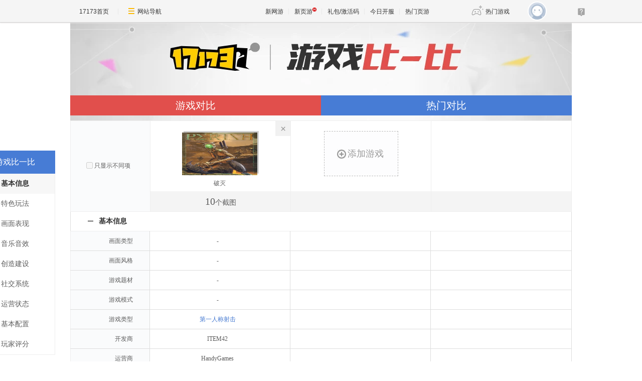

--- FILE ---
content_type: text/html; charset=UTF-8
request_url: https://newgame.17173.com/pk?game_codes=1036086
body_size: 5864
content:
<!DOCTYPE html PUBLIC "-//W3C//DTD XHTML 1.0 Transitional//EN" "//www.w3.org/TR/xhtml1/DTD/xhtml1-transitional.dtd">
<html xmlns="//www.w3.org/1999/xhtml">
<head>
<meta http-equiv="Content-Type" content="text/html; charset=utf-8" />
<meta http-equiv="X-UA-Compatible" content="IE=Edge" />
<meta name="keywords" content="新游,激活码,测试号,新网游,新闻,国内,全球,港台,欧美,评论,资讯,图片,排行,网络游戏,网游,游戏,免费,论坛,下载,BBS,17173,玩家,试玩,测试,内测,封测,公测,魔兽世界,WOW,DNF,剑灵,激战2" />
<meta name="description" content="17173新网游频道是全球最大的新网游资料站，目前已收录了超过2500款类型各异的网络游戏，并且在不断增长中，游戏热门PK功能可以帮助玩家更便捷的找到符合自己喜欢的游戏，那个游戏好玩吗？那个游戏需要激活码吗？那个游戏公测了吗？新游比一比帮您轻松解决" />
<title>热门游戏对比_17173游戏比一比_17173新网游频道_17173.com中国游戏第一门户站</title>












<link rel="dns-prefetch" href="//ue.17173cdn.com/" />
<link type="image/x-icon" rel="icon" href="//ue.17173cdn.com/images/lib/v1/favicon-hd.ico" />
<link type="image/x-icon" rel="shortcut icon" href="//ue.17173cdn.com/images/lib/v1/favicon.ico" />


<script src="//js.17173.com/utils.js?v=0.8.0"></script>
<script src="//ue.17173cdn.com/a/lib/slimemolds/production/js/bootstrap.js"></script>
<script type="text/javascript">
dsm.setConfig({biEnable: true});
window.pandora = {overOldPandora:true}
</script>





<link type="text/css" rel="stylesheet" href="//ue.17173cdn.com/cache/lib/v2/reset-and-utils-1.0.css" media="screen" />
<link rel="stylesheet" type="text/css" href="//ue.17173cdn.com/a/newgame/index/2014/css/layout.css" rev="stylesheet" media="all"  />
<link rel="stylesheet" type="text/css" href="//ue.17173cdn.com/a/newgame/index/2014/css/layout3.css" rev="stylesheet" media="all"  />
<script type="text/javascript" src="//ue.17173cdn.com/cache/lib/v2/jquery-1.4.4.js"></script>

<!--[if IE 6]>
	<script type="text/javascript" src="//ue.17173cdn.com/cache/lib/v1/ddpng-0.0.8a.min.js"></script>
	<script type="text/javascript">
		DD_belatedPNG.fix('.png');
	</script>
<![endif]-->

<link href="//ue.17173cdn.com/cache/lib/v1/topnav-1.0/global-topbar.css?20250601" rel="stylesheet" type="text/css" id="css-gtp" />



<script type="text/javascript" src="//ue.17173cdn.com/a/lib/vda/seed.js?20231220"></script>


<script type="text/javascript" src="//ue.17173cdn.com/a/lib/v4/pandora2.js?t=20250916"></script>
<script type="text/javascript" src="//ue.17173cdn.com/a/lib/v5/sjs/sjs.js?t=20250714"></script>


<script type="text/javascript" src="//ue.17173cdn.com/a/lib/passport/v7.9.1/js/passport.js"></script>
<script>
var _hmt = _hmt || [];
(function() {
  var hm = document.createElement("script");
  hm.src = "https://hm.baidu.com/hm.js?b4672db0724545e7a88740cddf97a334";
  var s = document.getElementsByTagName("script")[0]; 
  s.parentNode.insertBefore(hm, s);
})();
</script>
</head>
<body>

<div id="js-global-topnav" style="height:0"></div>

<!--[if lte IE 9]>
<script type="text/javascript" src="//ue.17173cdn.com/a/module/ie67/2021/browser-update-min.js"></script>
<![endif]-->
<div class="wrap">
	<div class="contrast">
		<div class="contrast-header"> <a href="/" target="_blank" title="" class="byblogo"></a> </div>
			<div class="content">
				    <script type="text/javascript" src="//ue.17173cdn.com/cache/lib/v1/jquery.tools-1.2/tabs.all.min.js"></script>
<script type="text/javascript" src="//ue.17173cdn.com/cache/lib/v1/jquery.tools-1.2/toolbox.expose.min.js"></script>
<script type="text/javascript" src="//ue.17173cdn.com/cache/lib/v1/jquery.tools-1.2/overlay.all.min.js"></script>
<script type="text/javascript" src="//ue.17173cdn.com/a/newgame/index/2014/js/jquery.viewport.js"></script>
<script type="text/javascript" src="//ue.17173cdn.com/a/newgame/index/2014/js/soundmanager2.min.js"></script>
<script type="text/javascript" src="//ue.17173cdn.com/a/newgame/index/2014/js/detail.js"></script>
<script type="text/javascript" src="//ue.17173cdn.com/a/newgame/index/2014/js/game-pk.js"></script>

<script type="text/javascript">
	var gameCodes = '1036086';
</script>
	
				<div class="contrast-tab gb-tab"> <a href="javasctipt:;" class="current">游戏对比</a> <a href="/pk/hot" target="_blank" title="热门对比">热门对比</a> </div>
				<div class="contrast-con gb-tab-pn">
					<div class="game-contrast layer-ref">
						<div class="detail-control clearfix">
							<div class="detail-control-hd">
								<label class="different">
									<input type="checkbox" name="checkbox" />
									只显示不同项</label>
							</div>
							<div class="detail-control-bd">
																	<div class="js-col1 gamebox w3">
										<div class="gamebox-in"> <a href="javascript:;" class="delete-btn" data-id="1036086">×</a>
											<div class="pic"> <a href="https://newgame.17173.com/game-info-1036086.html" target="_blank" class="img" title="破灭"> <img src="//i.17173cdn.com/2fhnvk/YWxqaGBf/cms3/gamebase/TYIsVWbrzaaEcoo.jpg" alt="" class="avatar" /> <span class="tt">破灭</span> </a> </div>
											<div class="text">
																								<a href="/album-list-1036086.html" target="_blank" title="破灭截图"><span class="fs20">10</span>个截图</a>
																																															</div>
										</div>
									</div>
																									<div class="js-col1 gamebox w3">
										<div class="gamebox-in">
											<div class="pic">
																									<a href="javascript:;" data-pop=".pop-selectgame" class="js-bt-show-pop addduibi">
														<i class="add-icon"></i>添加游戏
													</a>
																							</div>
											<div class="text"></div>
										</div>
									</div>
																	<div class="js-col1 gamebox w3">
										<div class="gamebox-in">
											<div class="pic">
																							</div>
											<div class="text"></div>
										</div>
									</div>
															</div>
							<!-- end.detail-control-bd --> 
						</div>
						<!-- end.detail-control -->
						<div class="detail-item" id="area1">
							<div class="placeholder"></div>
							<div class="detail-item-hd">
								<h2 class="tit"><span class="d-ico zk"></span>基本信息</h2>
							</div>
							<div class="detail-item-bd">
								<table width="100%" cellpadding="0" cellspacing="0" class="item-list js-hover2">
									<tr>
										<th><div class="tit">画面类型</div></th>
																					<td>
												<div class="info w3">
																											<span class="mr10">-</span>
																																						</div>
											</td>
																				<td><div class="info w3"></div></td><td><div class="info w3"></div></td>									</tr>
									<tr>
										<th><div class="tit">画面风格</div></th>
																					<td>
												<div class="info w3">
																											<span class="mr10">-</span>
																																						</div>
											</td>
																				<td><div class="info w3"></div></td><td><div class="info w3"></div></td>									</tr>
									<tr>
										<th><div class="tit">游戏题材</div></th>
																					<td>
												<div class="info w3">
																											<span class="mr10">-</span>
																																						</div>
											</td>
																				<td><div class="info w3"></div></td><td><div class="info w3"></div></td>									</tr>
									<tr>
										<th><div class="tit">游戏模式</div></th>
																					<td>
												<div class="info w3">
																											<span class="mr10">-</span>
																									</div>
											</td>
																				<td><div class="info w3"></div></td><td><div class="info w3"></div></td>									</tr>
									<tr>
										<th><div class="tit">游戏类型</div></th>
																					<td>
												<div class="info w3">
																											<a class="mr10" href="https://newgame.17173.com/game-list-0-0-0-93-0-0-0-0-0-0-1-1-0-0.html" target="_blank" title="第一人称射击">第一人称射击</a>
																									</div>
											</td>
																				<td><div class="info w3"></div></td><td><div class="info w3"></div></td>									</tr>
									<tr>
										<th><div class="tit">开发商</div></th>
																					<td>
												<div class="info w3">
																											<span class="mr10">ITEM42</span>
																									</div>
											</td>
																				<td><div class="info w3"></div></td><td><div class="info w3"></div></td>									</tr>
									<tr>
										<th><div class="tit">运营商</div></th>
																					<td>
												<div class="info w3">
																																																																							<span class="mr10">HandyGames</span>
																																																						</div>
											</td>
																				<td><div class="info w3"></div></td><td><div class="info w3"></div></td>									</tr>
									<tr>
										<th><div class="tit">引擎</div></th>
																					<td>
												<div class="info w3">
																																								<span class="mr10">-</span>
																									</div>
											</td>
																				<td><div class="info w3"></div></td><td><div class="info w3"></div></td>									</tr>
									<tr>
										<th><div class="tit">客户端大小</div></th>
																					<td>
												<div class="info w3">
																										<span class="mr10">
																													-																											</span>
																											<a href="http://download.17173.com/embed/index.shtml?gamecode=1036086" target="_blank" class="d-ico load"></a>
																									</div>
											</td>
																				<td><div class="info w3"></div></td><td><div class="info w3"></div></td>									</tr>
									<tr>
										<th><div class="tit">特征</div></th>
																					<td>
												<div class="info w3">
																																																																							<a class="mr10" href="https://newgame.17173.com/game-list-0-0-0-0-0-0-0-150-0-0-1-1-0-0.html" target="_blank" title="多人">多人</a>
																																																												<a class="mr10" href="https://newgame.17173.com/game-list-0-0-0-0-0-0-0-152-0-0-1-1-0-0.html" target="_blank" title="合作">合作</a>
																																																												<a class="mr10" href="https://newgame.17173.com/game-list-0-0-0-0-0-0-0-153-0-0-1-1-0-0.html" target="_blank" title="在线合作">在线合作</a>
																																																												<a class="mr10" href="https://newgame.17173.com/game-list-0-0-0-0-0-0-0-149-0-0-1-1-0-0.html" target="_blank" title="单人">单人</a>
																																																												<a class="mr10" href="https://newgame.17173.com/game-list-0-0-0-0-0-0-0-1959-0-0-1-1-0-0.html" target="_blank" title="鲜血">鲜血</a>
																																																												<a class="mr10" href="https://newgame.17173.com/game-list-0-0-0-0-0-0-0-1339-0-0-1-1-0-0.html" target="_blank" title="第一人称">第一人称</a>
																																																												<a class="mr10" href="https://newgame.17173.com/game-list-0-0-0-0-0-0-0-517-0-0-1-1-0-0.html" target="_blank" title="第一人称射击">第一人称射击</a>
																																																												<a class="mr10" href="https://newgame.17173.com/game-list-0-0-0-0-0-0-0-584-0-0-1-1-0-0.html" target="_blank" title="氛围">氛围</a>
																																																												<a class="mr10" href="https://newgame.17173.com/game-list-0-0-0-0-0-0-0-103-0-0-1-1-0-0.html" target="_blank" title="射击">射击</a>
																																																												<a class="mr10" href="https://newgame.17173.com/game-list-0-0-0-0-0-0-0-910-0-0-1-1-0-0.html" target="_blank" title="砍杀">砍杀</a>
																																																												<a class="mr10" href="https://newgame.17173.com/game-list-0-0-0-0-0-0-0-1439-0-0-1-1-0-0.html" target="_blank" title="好评原声音轨">好评原声音轨</a>
																																																												<a class="mr10" href="https://newgame.17173.com/game-list-0-0-0-0-0-0-0-1011-0-0-1-1-0-0.html" target="_blank" title="困难">困难</a>
																																																												<a class="mr10" href="https://newgame.17173.com/game-list-0-0-0-0-0-0-0-1249-0-0-1-1-0-0.html" target="_blank" title="恶魔">恶魔</a>
																																																												<a class="mr10" href="https://newgame.17173.com/game-list-0-0-0-0-0-0-0-1929-0-0-1-1-0-0.html" target="_blank" title="玩家对战环境">玩家对战环境</a>
																																																												<a class="mr10" href="https://newgame.17173.com/game-list-0-0-0-0-0-0-0-2017-0-0-1-1-0-0.html" target="_blank" title="轻度 Rogue">轻度 Rogue</a>
																																																												<a class="mr10" href="https://newgame.17173.com/game-list-0-0-0-0-0-0-0-475-0-0-1-1-0-0.html" target="_blank" title="独立">独立</a>
																																																												<a class="mr10" href="https://newgame.17173.com/game-list-0-0-0-0-0-0-0-32-0-0-1-1-0-0.html" target="_blank" title="动作">动作</a>
																																																						</div>
											</td>
																				<td><div class="info w3"></div></td><td><div class="info w3"></div></td>									</tr>
								</table>
							</div>
						</div>
						<!-- end.detail-item -->
						<div class="detail-item" id="area2">
							<div class="placeholder"></div>
							<div class="detail-item-hd">
								<h2 class="tit"><span class="d-ico zk"></span>特色玩法</h2>
							</div>
							<div class="detail-item-bd">
								<table width="100%" cellpadding="0" cellspacing="0" class="item-list js-hover2">
																			<tr>
											<th><div class="tit">主要特色玩法</div></th>
																							<td>
													<div class="info w3">
																													<span class="mr10">-</span>
																											</div>
												</td>
																						<td><div class="info w3"></div></td><td><div class="info w3"></div></td>										</tr>
																	</table>
							</div>
						</div>
						<!-- end.detail-item -->
						<div class="detail-item" id="area3">
							<div class="placeholder"></div>
							<div class="detail-item-hd">
								<h2 class="tit"><span class="d-ico zk"></span>画面表现</h2>
							</div>
							<div class="detail-item-bd">
								<table width="100%" cellpadding="0" cellspacing="0" class="item-list js-hover2">
																			<tr>
											<th><div class="tit">视角</div></th>
																							<td>
													<div class="info w3">
																													<span class="mr10">-</span>
																											</div>
												</td>
																						<td><div class="info w3"></div></td><td><div class="info w3"></div></td>										</tr>
																			<tr>
											<th><div class="tit">场景模型</div></th>
																							<td>
													<div class="info w3">
																													<span class="mr10">-</span>
																											</div>
												</td>
																						<td><div class="info w3"></div></td><td><div class="info w3"></div></td>										</tr>
																			<tr>
											<th><div class="tit">人物模型</div></th>
																							<td>
													<div class="info w3">
																													<span class="mr10">-</span>
																											</div>
												</td>
																						<td><div class="info w3"></div></td><td><div class="info w3"></div></td>										</tr>
																			<tr>
											<th><div class="tit">美术风格</div></th>
																							<td>
													<div class="info w3">
																													<span class="mr10">-</span>
																											</div>
												</td>
																						<td><div class="info w3"></div></td><td><div class="info w3"></div></td>										</tr>
																			<tr>
											<th><div class="tit">画面特效</div></th>
																							<td>
													<div class="info w3">
																													<span class="mr10">-</span>
																											</div>
												</td>
																						<td><div class="info w3"></div></td><td><div class="info w3"></div></td>										</tr>
																			<tr>
											<th><div class="tit">最高分辨率</div></th>
																							<td>
													<div class="info w3">
																													<span class="mr10">-</span>
																											</div>
												</td>
																						<td><div class="info w3"></div></td><td><div class="info w3"></div></td>										</tr>
																			<tr>
											<th><div class="tit">最低分辨率</div></th>
																							<td>
													<div class="info w3">
																													<span class="mr10">-</span>
																											</div>
												</td>
																						<td><div class="info w3"></div></td><td><div class="info w3"></div></td>										</tr>
																	</table>
							</div>
						</div>
						<!-- end.detail-item -->
						<div class="detail-item" id="area4">
							<div class="placeholder"></div>
							<div class="detail-item-hd">
								<h2 class="tit"><span class="d-ico zk"></span>音乐特效</h2>
							</div>
							<div class="detail-item-bd">
								<table width="100%" cellpadding="0" cellspacing="0" class="item-list js-hover2">
																			<tr>
											<th><div class="tit">音乐风格</div></th>
																							<td>
													<div class="info w3">
																													<span class="mr10">-</span>
																											</div>
												</td>
																						<td><div class="info w3"></div></td><td><div class="info w3"></div></td>										</tr>
																			<tr>
											<th><div class="tit">战斗音效</div></th>
																							<td>
													<div class="info w3">
																													<span class="mr10">-</span>
																											</div>
												</td>
																						<td><div class="info w3"></div></td><td><div class="info w3"></div></td>										</tr>
																			<tr>
											<th><div class="tit">UI音效</div></th>
																							<td>
													<div class="info w3">
																													<span class="mr10">-</span>
																											</div>
												</td>
																						<td><div class="info w3"></div></td><td><div class="info w3"></div></td>										</tr>
																			<tr>
											<th><div class="tit">行为音效</div></th>
																							<td>
													<div class="info w3">
																													<span class="mr10">-</span>
																											</div>
												</td>
																						<td><div class="info w3"></div></td><td><div class="info w3"></div></td>										</tr>
																			<tr>
											<th><div class="tit">环境音效</div></th>
																							<td>
													<div class="info w3">
																													<span class="mr10">-</span>
																											</div>
												</td>
																						<td><div class="info w3"></div></td><td><div class="info w3"></div></td>										</tr>
																			<tr>
											<th><div class="tit">人物语音</div></th>
																							<td>
													<div class="info w3">
																													<span class="mr10">-</span>
																											</div>
												</td>
																						<td><div class="info w3"></div></td><td><div class="info w3"></div></td>										</tr>
																	</table>
							</div>
						</div>
						<!-- end.detail-item -->
						<div class="detail-item" id="area5">
							<div class="placeholder"></div>
							<div class="detail-item-hd">
								<h2 class="tit"><span class="d-ico zk"></span>创造建设</h2>
							</div>
							<div class="detail-item-bd">
								<table width="100%" cellpadding="0" cellspacing="0" class="item-list js-hover2">
																			<tr>
											<th><div class="tit">捏人系统</div></th>
																							<td>
													<div class="info w3">
																													<span class="mr10">-</span>
																											</div>
												</td>
																						<td><div class="info w3"></div></td><td><div class="info w3"></div></td>										</tr>
																			<tr>
											<th><div class="tit">时装系统</div></th>
																							<td>
													<div class="info w3">
																													<span class="mr10">-</span>
																											</div>
												</td>
																						<td><div class="info w3"></div></td><td><div class="info w3"></div></td>										</tr>
																			<tr>
											<th><div class="tit">个人空间建设</div></th>
																							<td>
													<div class="info w3">
																													<span class="mr10">-</span>
																											</div>
												</td>
																						<td><div class="info w3"></div></td><td><div class="info w3"></div></td>										</tr>
																			<tr>
											<th><div class="tit">帮会/集体空间建设</div></th>
																							<td>
													<div class="info w3">
																													<span class="mr10">-</span>
																											</div>
												</td>
																						<td><div class="info w3"></div></td><td><div class="info w3"></div></td>										</tr>
																			<tr>
											<th><div class="tit">城市功能建设</div></th>
																							<td>
													<div class="info w3">
																													<span class="mr10">-</span>
																											</div>
												</td>
																						<td><div class="info w3"></div></td><td><div class="info w3"></div></td>										</tr>
																			<tr>
											<th><div class="tit">技能创造</div></th>
																							<td>
													<div class="info w3">
																													<span class="mr10">-</span>
																											</div>
												</td>
																						<td><div class="info w3"></div></td><td><div class="info w3"></div></td>										</tr>
																			<tr>
											<th><div class="tit">道具装备创造</div></th>
																							<td>
													<div class="info w3">
																													<span class="mr10">-</span>
																											</div>
												</td>
																						<td><div class="info w3"></div></td><td><div class="info w3"></div></td>										</tr>
																			<tr>
											<th><div class="tit">玩法/地图创造</div></th>
																							<td>
													<div class="info w3">
																													<span class="mr10">-</span>
																											</div>
												</td>
																						<td><div class="info w3"></div></td><td><div class="info w3"></div></td>										</tr>
																	</table>
							</div>
						</div>
						<!-- end.detail-item -->
						
						<div class="detail-item" id="area6">
						<div class="placeholder"></div>
						<div class="detail-item-hd"><h2 class="tit"><i class="d-ico zk"></i>社交系统</h2></div>
						<div class="detail-item-bd">
							<table width="100%" cellpadding="0" cellspacing="0" class="item-list js-hover2">
																	<tr>
										<th><div class="tit">组队</div></th>
																					<td>
												<div class="info w3">
																											<span class="mr10">-</span>
																									</div>
											</td>
																				<td><div class="info w3"></div></td><td><div class="info w3"></div></td>									</tr>
																	<tr>
										<th><div class="tit">帮会</div></th>
																					<td>
												<div class="info w3">
																											<span class="mr10">-</span>
																									</div>
											</td>
																				<td><div class="info w3"></div></td><td><div class="info w3"></div></td>									</tr>
																	<tr>
										<th><div class="tit">阵营</div></th>
																					<td>
												<div class="info w3">
																											<span class="mr10">-</span>
																									</div>
											</td>
																				<td><div class="info w3"></div></td><td><div class="info w3"></div></td>									</tr>
																	<tr>
										<th><div class="tit">跨服</div></th>
																					<td>
												<div class="info w3">
																											<span class="mr10">-</span>
																									</div>
											</td>
																				<td><div class="info w3"></div></td><td><div class="info w3"></div></td>									</tr>
																	<tr>
										<th><div class="tit">好友</div></th>
																					<td>
												<div class="info w3">
																											<span class="mr10">-</span>
																									</div>
											</td>
																				<td><div class="info w3"></div></td><td><div class="info w3"></div></td>									</tr>
																	<tr>
										<th><div class="tit">师徒</div></th>
																					<td>
												<div class="info w3">
																											<span class="mr10">-</span>
																									</div>
											</td>
																				<td><div class="info w3"></div></td><td><div class="info w3"></div></td>									</tr>
																	<tr>
										<th><div class="tit">婚姻</div></th>
																					<td>
												<div class="info w3">
																											<span class="mr10">-</span>
																									</div>
											</td>
																				<td><div class="info w3"></div></td><td><div class="info w3"></div></td>									</tr>
																	<tr>
										<th><div class="tit">交易</div></th>
																					<td>
												<div class="info w3">
																											<span class="mr10">-</span>
																									</div>
											</td>
																				<td><div class="info w3"></div></td><td><div class="info w3"></div></td>									</tr>
																	<tr>
										<th><div class="tit">摆摊</div></th>
																					<td>
												<div class="info w3">
																											<span class="mr10">-</span>
																									</div>
											</td>
																				<td><div class="info w3"></div></td><td><div class="info w3"></div></td>									</tr>
																	<tr>
										<th><div class="tit">邮件</div></th>
																					<td>
												<div class="info w3">
																											<span class="mr10">-</span>
																									</div>
											</td>
																				<td><div class="info w3"></div></td><td><div class="info w3"></div></td>									</tr>
															</table>
						</div>
					</div>
					
					<!-- end.detail-item -->
					
					<!-- end.detail-item -->
					<div class="detail-item" id="area7">
							<div class="placeholder"></div>
							<div class="detail-item-hd">
								<h2 class="tit"><span class="d-ico zk"></span>运营状态</h2>
							</div>
							<div class="detail-item-bd">
								<table width="100%" cellpadding="0" cellspacing="0" class="item-list js-hover2">
									<tr>
										<th><div class="tit">测试信息</div></th>
																					<td>
												<div class="info w3">
													<a class="mr10" href="https://newgame.17173.com/game-info-1036086.html" target="_blank" title="查看资料">
																											</a>
												</div>
											</td>
																				<td><div class="info w3"></div></td><td><div class="info w3"></div></td>									</tr>
									<tr>
										<th><div class="tit">是否需要激活码</div></th>
																					<td>
												<div class="info w3">
													<span class="mr10">
																											</span>
												</div>
											</td>
																				<td><div class="info w3"></div></td><td><div class="info w3"></div></td>									</tr>
									<tr>
										<th><div class="tit">收费模式</div></th>
																					<td>
												<div class="info w3">
													<span class="mr10">
														<span class="mr10">-</span>
													</span>
												</div>
											</td>
																				<td><div class="info w3"></div></td><td><div class="info w3"></div></td>									</tr>
								</table>
							</div>
						</div>
						<!-- end.detail-item -->
						<div class="detail-item" id="area8">
							<div class="placeholder"></div>
							<div class="detail-item-hd">
								<h2 class="tit"><span class="d-ico zk"></span>基本配置</h2>
							</div>
							<div class="detail-item-bd">
								<table width="100%" cellpadding="0" cellspacing="0" class="item-list js-hover2">
																			<tr>
											<th><div class="tit">cpu</div></th>
																							<td>
													<div class="info w3">
														<span class="mr10">
																															-																													</span>
																											</div>
												</td>
																						<td><div class="info w3"></div></td><td><div class="info w3"></div></td>										</tr>
																			<tr>
											<th><div class="tit">内存</div></th>
																							<td>
													<div class="info w3">
														<span class="mr10">
																															-																													</span>
																											</div>
												</td>
																						<td><div class="info w3"></div></td><td><div class="info w3"></div></td>										</tr>
																			<tr>
											<th><div class="tit">显卡</div></th>
																							<td>
													<div class="info w3">
														<span class="mr10">
																															-																													</span>
																											</div>
												</td>
																						<td><div class="info w3"></div></td><td><div class="info w3"></div></td>										</tr>
																			<tr>
											<th><div class="tit">硬盘</div></th>
																							<td>
													<div class="info w3">
														<span class="mr10">
																															-																													</span>
																											</div>
												</td>
																						<td><div class="info w3"></div></td><td><div class="info w3"></div></td>										</tr>
																	</table>
							</div>
						</div>
						<!-- end.detail-item -->
						<div class="detail-item" id="area9">
							<div class="placeholder"></div>
							<div class="detail-item-hd">
								<h2 class="tit"><span class="d-ico zk"></span>玩家评分</h2>
							</div>
							<div class="detail-item-bd">
								<table width="100%" cellpadding="0" cellspacing="0" class="item-list js-hover2">
									<tr>
										<th><div class="tit">玩家评分</div></th>
																					<td>
												<div class="info w3">
													<span class="score">
														<span class="star-box ico"><span class="star ico" style="width: 0%"></span></span>
																													暂无评分
																											</span>
												</div>
											</td>
																				<td><div class="info w3"></div></td><td><div class="info w3"></div></td>									</tr>
								</table>
							</div>
						</div>
						<!-- end.detail-item -->
						<div class="float-nav">
							<div class="float-nav-c1">
								<h3 class="tit">游戏比一比</h3>
							</div>
							<div class="float-nav-c2">
								<ul class="sidenav-list">
									<li><a href="#area1" class="current">基本信息</a></li>
									<li><a href="#area2">特色玩法</a></li>
									<li><a href="#area3">画面表现</a></li>
									<li><a href="#area4">音乐音效</a></li>
									<li><a href="#area5">创造建设</a></li>
									<li><a href="#area6">社交系统</a></li>
									<li><a href="#area7">运营状态</a></li>
									<li><a href="#area8">基本配置</a></li>
									<li><a href="#area9">玩家评分</a></li>
								</ul>
							</div>
						</div>
					</div>
					<!-- end.game-contrast-->
				</div>

<div class="js-pop-con pop1 pop-picture">
	<div class="pop1-in">
		<a href="javascript:;" class="close">×<b></b></a>
	</div>
</div>
<div class="js-pop-con pop pop-selectgame">
	<div class="pop-in">
		<div class="pop-hd">
			<div class="pop-search">
				<div class="pop-search-in">
					<div class="search-input">
						<input type="text" name="keyword" class="txt" value="请输入关键字" autocomplete="off" onclick="this.value=''" />
						<span class="bt bt-search">支持首字母输入</span>
					</div>
					<ul class="association-box">
					</ul>
				</div>
			</div>
			<a href="javascript:;" class="close">×</a> </div>
	</div>
	<div class="pop-bd js-tab">
		<ul class="selectgame-tit gb-tab">
			<li><a href="javascript:;" class="current">热门</a><span class="sep">|</span></li>
			<li><a href="javascript:;" >A-E</a><span class="sep">|</span></li>
			<li><a href="javascript:;" >F-J</a><span class="sep">|</span></li>
			<li><a href="javascript:;" >K-O</a><span class="sep">|</span></li>
			<li><a href="javascript:;" >P-T</a><span class="sep">|</span></li>
			<li><a href="javascript:;" >U-Z</a><span class="sep"></span></li>
		</ul>
		<div class="gb-tab-pn mt10">
			<div class="selectgame-con">
				<ul class="selectgame-con-list">
				</ul>
			</div>
			<div class="selectgame-con">
				<ul class="selectgame-con-list">
				</ul>
			</div>
			<div class="selectgame-con">
				<ul class="selectgame-con-list">
				</ul>
			</div>
			<div class="selectgame-con">
				<ul class="selectgame-con-list">
				</ul>
			</div>
			<div class="selectgame-con">
				<ul class="selectgame-con-list">
				</ul>
			</div>
			<div class="selectgame-con">
				<ul class="selectgame-con-list">
				</ul>
			</div>
		</div>
	</div>			</div>
		</div>
	</div>
</div>

<div class="global-footer">
	<a href="http://about.17173.com/" target="_blank">&#x5173;&#x4E8E;17173</a> |
	<a href="http://about.17173.com/join-us.shtml" target="_blank">&#x4EBA;&#x624D;&#x62DB;&#x8058;</a> |
	<a href="http://marketing.17173.com" target="_blank">&#x5E7F;&#x544A;&#x670D;&#x52A1;</a> |
	<a href="http://about.17173.com/business-cooperate.shtml" target="_blank">&#x5546;&#x52A1;&#x6D3D;&#x8C08;</a> |
	<a href="http://about.17173.com/contact-us.shtml" target="_blank">&#x8054;&#x7CFB;&#x65B9;&#x5F0F;</a> |
	<a href="https://club.17173.com/help" target="_blank">&#x5BA2;&#x670D;&#x4E2D;&#x5FC3;</a> |
	<a href="http://about.17173.com/site-map.shtml" target="_blank">&#x7F51;&#x7AD9;&#x5BFC;&#x822A;</a> <br />
	<span class="copyright">Copyright &copy; 2001-2026 17173. All rights reserved.</span>
</div>
<script type="text/javascript">
(function() {
    if (/Android|iPhone|SymbianOS|Windows Phone|iPod/gi.test(navigator.userAgent) && window.$) {
        $('.global-footer a:last').after(' | <a href="javascript:;" onclick="var date = new Date();date.setTime(date.getTime() - 10086);document.cookie = \'__stay_on_pc=1;domain=.17173.com;path=/; expires=\' + date.toUTCString() + \';\';location.hash=\'\';location.reload(true);">\u79fb\u52a8\u7248</a>');
    }
})()
</script>


<style type="text/css">.wrap-wide+.global-footer{text-align:center}</style> 
<script type="text/javascript" src="//ue.17173cdn.com/a/lib/z/zhanwaihezuo.js"></script>

<!-- 新游频道内页右通发按钮 20230808 begin -->
<script type="text/javascript">
$(function () {
  var finalSideTGBtn = $('.gb-final-side .mod-hj .item');
  if (finalSideTGBtn.length > 0) {
    $.ajax({
      url: 'https://api.17173.com/merge-interface/v1/inc-content',
      data: {
        host: 'newgame.17173.com',
        incPath: '/data/component/206/1887297.html',
      },
      dataType: 'jsonp',
      success: function (d) {
        if (d) {
          finalSideTGBtn.eq(0).html(d.data);
        }
      }
    });
  }
});
</script>
<!-- 新游频道内页右通发按钮 20230808 end -->




<script type="text/javascript" src="//ue.17173cdn.com/a/lib/topbar/v3/js/index.js?20250601"></script>





<script type="text/javascript" src="//www.17173.com/2014/new/shouyoushanwan.js"></script>



<script type="text/javascript">advConfigs.loadConfigFile('https://s.17173cdn.com/global/global.js');
advConfigs.loadConfigFile('https://ue.17173cdn.com/a/lib/vda/routes/global.js');</script>


<script type="text/javascript" src="//js.17173.com/ping.js?v=3.0"></script>
<script type="text/javascript">
(function(){try{var gameCode;if(window.article){gameCode=window.article.gamecode}else if(window.pageinfo){gameCode=window.pageinfo.gameCode}if(window.ued&&window.ued.bi&&window.ued.bi.setGameCode){ued.bi.setGameCode(gameCode)}}catch(e){console.log(e)}})()
</script>


<script type="text/javascript" src="//ue.17173cdn.com/cache/lib/v2/odvmonitor/lp.min.js"></script>
<script type="text/javascript" src="//ue.17173cdn.com/a/lib/global/weixinsdk.js?v=43"></script>
<script type="text/javascript" src="//ue.17173cdn.com/a/module/tg-widget/source/content-pageview/v0.1/index.js"></script>
<script type="text/javascript">var helpTimerFlag=false;setTimeout(function(){helpTimerFlag=true},3000);var helpSucFun=function(){if(document.querySelectorAll('[href*="club.17173.com/help"]')){for(var i=0;i<document.querySelectorAll('[href*="club.17173.com/help"]').length;i++){document.querySelectorAll('[href*="club.17173.com/help"]')[i].setAttribute("href","https://club.17173.com/help?customInfo="+encodeURIComponent(location.href))}}};var helpTimer=setInterval(function(){if(document.querySelector(".topbar-help-link")){helpSucFun();clearInterval(helpTimer)}else{if(helpTimerFlag){helpSucFun();clearInterval(helpTimer)}}},50);</script>

<script type="text/javascript">advConfigs.loadConfigFile('//s.17173cdn.com/qiyu/index.js');</script> 

</body>
</html>

--- FILE ---
content_type: text/css; charset=utf-8
request_url: https://ue.17173cdn.com/a/newgame/index/2014/css/layout3.css
body_size: 4556
content:
/*create 2014-04-23*/
.zxrk-list .game-list-c1 a, .zxrk-list .game-list-c1 img{ width: auto; height: auto;}
.zxrk-list .img .avatar{display: block; overflow: hidden;}
.game-list-c2 .tit a:hover{text-decoration:underline}
.diaocha-bt{letter-spacing:0; padding-left:0;}

.play-btn li a,.music-list .hover,.music-list li,.music-main-hd .more a:hover .ico,.music-main-hd .more a .ico,.music-main-hd .tit{ background: url(http://ue3.17173cdn.com/a/newgame/index/2014/img/music.png) no-repeat;_background:url(http://ue2.17173cdn.com/a/newgame/index/2014/img/musicie6.png) no-repeat;}
.mod-music{position: relative;z-index:300}
.music-main-hd{ height:56px; line-height: 56px; overflow: hidden;*zoom:1; background: #59a5d9}
.music-main-hd .tit{ float: left; width:231px;overflow: hidden; font:bold 16px/56px "Microsoft Yahei"; color: #fff; padding-left: 39px; background-position: -201px -20px;}
.music-main-hd .more{ float: right; width:50px; height: 100%;}
.music-main-hd .more a{ display: block; width: 35px; height: 34px; padding: 22px 0 0 15px;}
.music-main-hd .more a .ico{ display:block; width:19px; height:10px;background-position: 0 -80px;}
.music-main-hd .more a:hover{ background-color: #76bdee;}
.music-main-hd .more a:hover .ico{background-position:-25px -80px;}
.music-main-bd{position:absolute;display:none;z-index: 50; width:318px;border: 1px solid #f1f1f1; border-top:0; background-color: #fff;}
.music-list{}
.music-list li{ height:36px; line-height: 36px; padding: 0  15px 0 37px;background-position:-205px 13px}
.music-list li a{ font:normal 16px/36px "Microsoft Yahei"; color: #333}
.music-list .hover{background-position:-205px 13px;background-color:#f1f1f1}

.play-btn{ background: #fff;border:1px solid #f1f1f1;border-top:0; height:30px; padding:16px 0;}
.play-btn li{ padding: 0 22px; border-left: 1px solid #f1f1f1; float: left;}
.play-btn .pre{ border: 0;}
.play-btn li a{ display: block; width:34px; height: 31px;}
.play-btn .pre a{background-position:0 0}
.play-btn .pre a:hover{background-position:0 -40px;}
.play-btn .play a{background-position:-40px 0}
.play-btn .play a:hover{background-position:-40px -40px;}
.play-btn .stop a{background-position:-160px 0}
.play-btn .stop a:hover{background-position:-160px -40px;}
.play-btn .next a{background-position:-80px 0}
.play-btn .next a:hover{background-position:-80px -40px;}
.play-btn .download a{background-position:-120px 0}
.play-btn .download a:hover{background-position:-120px -40px;}

/*detail*/
.d-ico,.pop-tjpz .pop-hd .tit .pz-ico{ background:url(http://ue3.17173cdn.com/a/newgame/index/2014/img/music.png) no-repeat;_background:url(http://ue2.17173cdn.com/a/newgame/index/2014/img/musicie6.png) no-repeat;display: inline-block; cursor:pointer; *vertical-align:middle;}
.page-detail{ position: relative; border-top: 1px solid #eee; margin-top: 30px;}
.page-detail .otherpk{ position:absolute; top: -45px; right: 0; width:117px; height: 30px; padding-left: 13px;background-color: #477cd5;color: #fff; font:bold 14px/30px "Microsoft Yahei";}
.page-detail .otherpk:hover{ background-color:#ff7200; color: #fff;}
.page-detail .otherpk .d-ico{ width:11px; height:11px;background-position: 0 -100px;margin: 0 6px 0 0 ;*margin:9px 6px 10px 0}
.detail-item{}
.detail-item-hd{ height:38px; line-height: 38px; padding-left: 34px; border-left: 1px solid #ddd; border-right: 1px solid #ddd; cursor: pointer;}
.detail-item-hd .tit{font:bold 14px/38px "Microsoft Yahei";color: #333}
.detail-item-hd .tit .zk{ height: 11px; width: 11px; background-position:-60px -100px;margin: 0 11px 0 0;*margin:13px 11px 13px 0} 
.detail-item-hd .tit .sq{background-position:-40px -100px; } 
.detail-item-bd{ overflow: hidden;*zoom:1;}
.detail-item-bd .item-list{font-family:"SimSun"; color: #5c5c5c;}
.detail-item-bd .item-list .hover{background: #fffdd4}
.detail-item-bd .item-list li{ height:38px;line-height: 38px; border-top: 1px solid #eee;}

.page-detail .detail-item-bd .con .info{ border-right:0}
.detail-item-bd  .info .score{_margin: 10px 0 10px 0;*zoom:1;}
.detail-item-bd  a{ color: #4277d0;}
.detail-item-bd  a:hover{ text-decoration: underline;} 
.detail-item-bd  .d-ico{ margin:0 0 0 20px; *margin:13px 0 9px 20px;  width: 16px; height: 16px; vertical-align: -4px;*vertical-align: middle;}
.detail-item-bd .pic{background-position: 0 -126px;}
.detail-item-bd  .pic:hover{background-position: 0 -151px;}
.detail-item-bd .web{background-position:-20px -126px;}
.detail-item-bd  .web:hover{background-position:-20px -151px;}
.detail-item-bd .load{background-position:-40px -126px;}
.detail-item-bd  .load:hover{background-position:-40px -151px;}
.detail-item-bd .bof{background-position:-60px -126px;}
.detail-item-bd  .bof:hover{background-position:-60px -151px;}
.detail-item-bd  .stop{background-position:-80px -126px;}
.detail-item-bd  .stop:hover{background-position:-80px -151px;}
.detail-item-bd  .score .star-box{ display: inline-block; vertical-align: 0; margin: 0 10px 0 0;}

.detail-item-show .tit .zk{ background-position:-40px -100px; }

.detail-item-bd .item-list{border-top: 1px solid #eee; border-left: 1px solid #eee}
.detail-item-bd .item-list td,.detail-item-bd .item-list th{ border-bottom: 1px solid #ddd; border-right: 1px solid #ddd}
.detail-item-bd .item-list td{ vertical-align: middle;}
.detail-item-bd .item-list th{ width:124px; height:38px;background-color:#fafbfc;padding-right:33px; text-align: right;font-size: 12px; } 
.detail-item-bd .item-list td .info{ text-align: center; vertical-align: middle;}
.detail-item-bd .item-list  .w2,.detail-control .detail-control-bd .w2{ width:419px;}
.detail-item-bd .item-list  .w3,.detail-control .detail-control-bd .w3{ width:279px;}

/*duibi*/
.detail-item-bd .con .w2,.detail-control .detail-control-bd .w2{ width:419px;}
.detail-item-bd .con .w3,.detail-control .detail-control-bd .w3{ width:279px;}
.pop-tjpz{ width:400px}
.pop-tjpz .pop-hd{ }
.pop-tjpz .pop-hd .tit .pz-ico{ width:28px;height: 16px; margin-right:6px;*margin:13px 6px 10px 0;background-position:-80px -100px;}
.pop-tjpz .pop-bd{ padding: 15px 40px; line-height: 26px; color: #5c5c5c}
.pop-tjpz .pop-bd .txt span{ color: #999}
.pop-toupiao{ width:650px}
.pop-toupiao .pop-bd{ padding: 18px;}
.pop-toupiao-c1{ overflow: hidden;*zoom:1;}
.pop-toupiao-c1 li{ height:50px; line-height: 30px; margin-bottom:5px; width: 300px; float: left;}
.pop-toupiao-c1 li .help-txt{display:block;padding-left:47px;line-height:18px;color: red; font-size: 14px;}
.pop-toupiao-c1 li .name{ display: block; float: left; width: 47px; font-size: 14px;}
.pop-toupiao-c1 li input{float: left; border:1px solid #d8d8d8; height:28px; line-height: 28px; width: 240px; padding: 0 5px;}

.pop-toupiao-c2{line-height: 26px; padding: 5px;background-color: #f9f9f9; color: #5c5c5c; font-size: 14px;}
.pop-toupiao-c3{}
.pop-toupiao-c3 .yhxx{ overflow: hidden;*zoom:1; margin-top: 20px;}
.pop-toupiao-c3 .yhxx .name{ float: left; width:75px; color: #5c5c5c; font-size: 14px; display: block; height: 30px; line-height: 30px;}
.pop-toupiao-c3 .yhxx .con{ float:left;}
.pop-toupiao-c3 .yhxx .style2{ width:288px; border: 1px solid #d8d8d8; height:28px; line-height: 28px; padding: 0 5px; margin-right: 20px; }
.pop-toupiao-c3 .yhxx .style3{ width: 235px; float: left;}
.pop-toupiao-c3 .yhxx .fwq{ float: left; height: 30px; line-height: 30px; border: 1px solid #d8d8d8}
.pop-toupiao-c3 .yhxx .con .link{ color:#4277d0; text-decoration: underline;}
.pop-toupiao-c3 .yhxx .yzm img{ vertical-align:middle;cursor: pointer;}
.pop-toupiao-c3 .yhxx .yzm input{ width:88px; }
.pop-toupiao-c3 .yhxx .input-checkbox{ vertical-align: -2px;}

.pop-toupiao .wrongts{ display:block; color:red; font-size: 14px;}

.pop-toupiao-c4{border-top: 1px solid #ededed; padding-top: 10px; margin-top: 20px;}
.pop-toupiao-c4 p{ line-height: 24px;}
.pop-toupiao-c4 .dot{ margin:0 5px; }

.float-nav{position: fixed; top:300px; _position:absolute;_top:300px; margin-left:-190px; width:160px; background-color: #fff; }
.float-nav-c1{width: 100%; height: 46px;background-color: #477cd5; color:#fff;font: bold 16px/46px "Microsoft Yahei"; text-align: center;}
.float-nav-c2{ border: 1px solid #eee; border-top: 0}
.float-nav-c2 li a{display: block; height: 40px;background:url(http://ue3.17173cdn.com/a/newgame/index/2014/img/music.png) no-repeat; background-position:-200px -145px; text-align: center; font: normal 14px/40px "Microsoft Yahei";}
.float-nav-c2 li a:hover,.float-nav-c2 li .current{background:#f7f7f7 url(http://ue3.17173cdn.com/a/newgame/index/2014/img/icon-add.png) no-repeat;background-position:12px -48px; color: #333; font-weight: bold;}

.page-detail .placeholder{ display:block; height:0; width:0; font-size:0; line-height:0;  visibility:hidden }
 

/*article-template*/
.mainv2{width: 660px; float: left;}
.sidev2{ width:320px; float: right;}
.sidev2-mod{ margin-bottom: 15px;}
.sidev2-mod .hd{ height:33px; line-height: 33px; border-bottom: 1px solid #e2e2e2 }
.sidev2-mod .hd .tit{ color: #4277d0; font: normal 16px/33px "Microsoft Yahei";} 
.sidev2-mod .bd{ padding-top:20px;}

.relative-game{ border:1px solid #e8e8e8; padding: 9px; margin-bottom: 10px;}
.relative-game-c1{ overflow: hidden;*zoom:1;}
.relative-game-c1 .tit{ width:230px; float: left;}
.relative-game-c1 .tit .bt{font: bold 22px/30px "Microsoft Yahei"; color: #333 ;margin-bottom: 10px;}
.relative-game-c1 .tit .link a{ color: #477cd5; text-decoration: underline; margin-right:8px; white-space:nowrap;}
.relative-game-c1 .phmc{ float: right; width:60px; background-color:#f8f8f8; text-align: center;}
.relative-game-c1 .phmc-c1{ height:25px;line-height: 25px;background-color: #ff7200; color: #fff;}
.relative-game-c1 .phmc-c2{ height: 35px;color: #ff7200; font: bold 22px/35px "Microsoft Yahei";}
.relative-game-c2 .txt{font-family: 'SimSun'; margin:10px 0}
.relative-game-c2 .txt .date{ color: #ff7200; font-weight: bold;}
.relative-game-c2 .txt span{ margin-right: 9px;}
.relative-game-c2 .pic-box{overflow: hidden;*zoom:1;}
.relative-game-c2 .pic-box .avatar{ width:300px; height: 170px;}

.relative-game-c2 .pic-box-c2 .pictit{font: bold 16px/35px "Microsoft Yahei"; color: #333;text-align: center;margin: 5px 0;}
.relative-game-c2 .pic-box-c2 .pictit .yinhao{display:inline-block;*display:inline;*zoom:1;overflow:hidden;width:15px; height:10px; background:url(http://ue3.17173cdn.com/a/newgame/index/2014/img/music.png) no-repeat; background-position: -120px -100px;  vertical-align:top;color: #999; font: bold 25px/1 Arial, Helvetica, sans-serif;}
.relative-game-c2 .pic-box-c2 .pictit .yinhao-bottom{ background-position: -135px -100px; vertical-align: bottom; }
.relative-game-c2 .pic-box-c2 .gift{ height: 40px; line-height: 40px;text-align: center;}
.relative-game-c2 .pic-box-c2 .gift a{ display: inline-block;*display: inline;*zoom:1; color: #fff;font-size: 14px; }
.relative-game-c2 .pic-box-c2 .gift-c1{width:80px;background-color:#ff7200; }
.relative-game-c2 .pic-box-c2 .gift-c2{width:220px;background-color:#477cd5; }
.relative-game-c2 .pic-box-c2 .gift-c1:hover{ background-color: #ffde00; color: #333}
.relative-game-c2 .pic-box-c2 .gift-c2:hover{background-color: #65c0ff; color: #333}
.relative-game-c2 .pic-more .avatar{ width: 150px; height: 85px}
.relative-game-c2 .pic-more .pic-box-c1{ float: left; width: 150px;}
.relative-game-c2 .pic-more .pic-box-c2{ float: right; width:140px; }
.relative-game-c2 .pic-more .gift{ height:30px; line-height: 30px;}
.relative-game-c2 .pic-more .gift-c1{width:48px;}
.relative-game-c2 .pic-more .gift-c2{width:90px;}
.relative-game-c2 .pic-more .pic-box-c2 .pictit{line-height: 22px;margin-bottom: 10px;}

.lmtj-pic-list .gb-list2-item{ width: 49.99%;}
.lmtj-pic-list .gb-list2-con{ width: 120px; color: #5c5c5c}
.lmtj-pic-list .gb-list2-c2{ padding: 5px 0}
.lmtj-pic-list .avatar{ width: 120px; height: 90px;}
.lmtj-pic-list .txt{ white-space: nowrap;} 
.lmtj-pic-list .gb-list2-con:hover .txt{text-decoration:none; color:#4277d0;}
.lmtj-new-list{ margin-top:5px}
.lmtj-new-list li{ height:28px; overflow: hidden; line-height: 28px;font-size: 14px;}
.lmtj-new-list li .tit{text-overflow: ellipsis; width: 98%; white-space: nowrap;padding-left:9px; background:url(http://ue3.17173cdn.com/a/newgame/index/2014/img/icon.png) no-repeat 0 -251px;}
.lmtj-new-list li a{ color: #5c5c5c;}
.lmtj-new-list li a:hover{ color:#4277d0}

.gb-rank .big{overflow:hidden;}
.gb-rank .big .rank-c2{}
.gb-rank .big .pic{float:left; display:inline;}
.gb-rank .big .pic a{ display:block;}
.gb-rank .big .info{ display:block;}
.gb-rank .big .tit{ overflow:hidden;}
.gb-rank .big .info p{overflow:hidden; display:block;} 
.gb-rank .big .title{display:none;}     
  

.xyqdb .item{ height: 30px; line-height: 30px;}
.xyqdb .item .tit{ color:#5c5c5c;font-size: 14px;}
.xyqdb .item .tit:hover{ color: #4277d0; text-decoration: none;}
.xyqdb .num{width: 20px; height: 18px; color:#999; background:#fff; line-height:20px; border:1px solid #e1e1e1; margin: 5px 15px 0 0}
.xyqdb .top{ border-color: #57b2ff; color: #fff; background: #57b2ff}
.xyqdb .title{}
.xyqdb .date{color:#999; width:50px;}
.xyqdb .status{ float: right;width:10px; white-space: nowrap;margin-left: 2px; overflow: hidden;}
.xyqdb .status .ico2{ margin: 9px 2px 0 0; width:7px; height: 9px;}

.xyqdb .big .status{ display: inline-block;*display:inline;*zoom:1;float: none;margin: 0 0 5px 0; vertical-align: middle;}
.xyqdb .big .info .status .ico2{ margin: 0}
.xyqdb .big{ height: 80px;background-color: #f4f4f4;}
.xyqdb .big .num{ width:60px; height: 80px; padding: 0 4px 0 0; background:url(http://ue3.17173cdn.com/a/newgame/index/2014/img/music.png) no-repeat; background-position: -166px -190px; color: #fff;font: bold 30px/80px "Microsoft Yahei"; text-align: center;border:none; margin: 0 15px 0 0}
.xyqdb .big .pic{}
.xyqdb .big .pic a img{ width:80px; height:60px;}
.xyqdb .big .rank-c2{ padding:10px 0 0 0;overflow: hidden;*zoom:1; }
.xyqdb .big .info{overflow:hidden;color:#333; line-height:20px;float: right; width: 150px;}
.xyqdb .big .title2{ width:226px; height:22px;overflow: hidden;text-overflow: ellipsis;white-space: nowrap;width: 98%;}
.xyqdb .big .typ{ color: #477cd5;}
.xyqdb .big .typ:hover{ text-decoration: underline;}
.xyqdb .big .tit2{ color:#333;font-size:14px; font-weight:bold; }
.xyqdb .big .tit2:hover{ text-decoration:underline;}
.xyqdb .big .info p{ line-height:22px;color:#333;}
.xyqdb .big .title2{}

.pop-selectgame{ width:400px; font-family: "SimSun"; top: 100px; left: 50%; margin-left: -200px;position: fixed; background: #fff;}
.pop-selectgame .pop-hd .close{top: 10px; font-size: 28px; font-weight: bold;}
.pop-selectgame .pop-hd{ height:60px;}
.pop-selectgame .pop-bd{ padding-top: 12px;min-height: 180px;}
.pop-selectgame .pop-search{padding: 15px 0 0 11px; }
.pop-selectgame .pop-search-in{height:30px; width: 320px; position: relative;}
.pop-selectgame .pop-search .txt{ float: left; overflow: hidden;  width: 200px; line-height: 28px; height: 28px; padding:0 3px;  border:none; color: #333; background:#fff; border: 1px solid #d1ddf0;}
.pop-selectgame .pop-search .association-box{display: none; position:absolute; left: 0; top: 30px; width: 206px;max-height: 150px;_height:150px;overflow: hidden; overflow-y:scroll;  background: #fff; border: 1px solid #d1ddf0; border-top: 0;}
.pop-selectgame .pop-search .association-box li{ height: 28px; line-height: 28px;} 
.pop-selectgame .pop-search .association-box li a{ display:block;  padding:0 5px; color: #333}
.pop-selectgame .pop-search .association-box li a:hover{ background-color: #e1efff; color: #333 }
.pop-selectgame .pop-search .txt:hover,.pop-selectgame .pop-search .txt:focus{ color:#333}
.pop-selectgame .pop-search .bt-search{ float:left; width: 104px;text-align:center;cursor:pointer;
 color: #fff; height: 30px; line-height: 30px;}
.pop-selectgame .pop-search .btn{ display:block; overflow:hidden; width:100%; height:100%;border:0; cursor:pointer; background: #000; color: #fff; font: normal 14px/30px"Microsoft YaHei"; height: 30px;}


.pop-selectgame .selectgame-tit{ overflow: hidden;}
.pop-selectgame .selectgame-tit li{ float: left;}
.pop-selectgame .selectgame-tit li a{ display:inline-block;*display:inline;*zoom:1;width:40px; height: 20px; line-height: 20px; text-align: center;margin:0 10px; font-weight: bold; color: #333}
.pop-selectgame .selectgame-tit li .sep{ color:#e3e3e3}
.pop-selectgame .selectgame-tit li .current{ color: #fff; background: #477cd5}

.selectgame-con-list{ overflow: hidden;*zoom:1; padding: 0 5px 5px; }
.selectgame-con-list li{ float: left; width:73px; padding-left:4px; line-height:24px;}
.selectgame-con-list li a{ color: #999}
.selectgame-con-list li a:hover{ color: #ff7200}

/*contrast*/
.contrast{}
.contrast-header{ width: 1000px; margin: 0 auto;}
.contrast-tab{ height:40px; }
.contrast-tab a{float:left; width:50%;font: normal 20px/40px "Microsoft Yahei"; background: #477cd5; color: #fff; text-align: center;}
.contrast-tab .current{ color: #fff; background-color: #e14f4c}
.contrast-tab a:hover{color:#fff;}
.contrast-con{margin-top: 10px;}
.hot-contrast{border: 1px solid #eee; border-bottom: 0}
.hot-contrast .item{ overflow:hidden;*zoom:1;border-bottom: 1px solid #eee; background: #fff}
.hot-contrast .item-c1{ float: left;width:872px; padding: 19px 0 10px 0 }
.hot-contrast .item-c2{float: right; width:125px; height:138px;background-color: #fafbfc;border-left: 1px solid #eee; text-align: center; padding-top:40px;font-size: 14px;}
.hot-contrast .item-c2 .bib-btn{display: inline-block;*display: inline;*zoom:1; width:87px; height: 30px; margin-top:8px;line-height: 30px;background-color: #4277d0; color: #fff; }
.hot-contrast .item-c2 .bib-btn:hover{ background-color: #e14f4c}
.hot-contrast .item-c2 .mod-num{ font-size: 20px;}
.hot-contrast .item-c1 .pic-list{ padding-left:22px; overflow: hidden;*zoom:1; width: 850px;}
.hot-contrast .item-c1 li{ width: 150px; float: left;margin-right:17px; padding: 3px 3px 0 0;background: url(http://ue3.17173cdn.com/a/newgame/index/2014/img/pic-bg1.png) no-repeat;  text-align: center;}
.hot-contrast .item-c1 li .avatar{ width: 150px; height: 85px;}
.hot-contrast .item-c1 li .link{ margin-top: 10px;}
.hot-contrast .item-c1 li .link a{color: #5c5c5c}
.hot-contrast .item-c1 li .link a:hover{ text-decoration: underline;}
.hot-contrast .item-c1 li .tit{ margin-top: 5px; }
.hot-contrast .item-c1 li .tit a{ color: #4277d0}
.hot-contrast .item-c1 li .tit a:hover{ text-decoration: underline;}

.detail-control{border-top: 1px solid #eee;border-bottom: 1px solid #eee;}
.detail-control-hd .different{ padding-left:10px;color: #5c5c5c; }
.detail-control-hd .different input{ vertical-align: -2px;}
.detail-control-bd{float: left; }
.detail-control .gamebox{ float: left; border-right: 1px solid #eee;text-align: center;}
.detail-control .gamebox-in{position: relative; height: 180px; }
.detail-control .gamebox .delete-btn{ position:absolute; top: 0; right: 0;display: block; width:30px; height:30px; background-color: #f1f1f1; color: #999; font: bold 20px/30px "SimSun"; text-align: center; }
.detail-control .gamebox .delete-btn:hover{ background-color:#477cd5;color: #fff; } 
.detail-control .gamebox .pic{ padding-top: 20px; height: 120px; overflow: hidden;}
.detail-control .gamebox .img{display: block;margin:0 auto;background:url(http://ue3.17173cdn.com/a/newgame/index/2014/img/pic-bg1.png) no-repeat; padding: 3px 3px 0 0; width: 150px; color: #5c5c5c}
.detail-control .gamebox .img .avatar{ width: 150px; height: 85px;}
.detail-control .gamebox .img .tt{display: block; padding: 7px 0 }
.detail-control .gamebox .img .tt:hover{ color: #4277d0}
.detail-control .gamebox .text{width: 100%; height: 40px; line-height: 40px; background-color: #f4f4f4; overflow: hidden;*zoom:1; }
.detail-control .gamebox .text a{ display: inline-block;*display: inline; *zoom:1; height:40px; overflow:hidden;color: #5c5c5c; font-size: 14px; padding: 0 5px;}
.fs20{ font-size: 20px;}
.detail-control .gamebox .text a:hover{ background-color: #fff;}

/*page-search stop*/
.com-pic .pic .img{ position: relative;}
.com-pic .pic .img .stop{ position: absolute; top:52px; right: 0; background: #000; color:#fff; width:35px; height: 20px; text-align: center;line-height: 20px; filter: alpha(opacity:70); opacity: 0.7;font-size: 12px;}


.crumbs-bar{ display:none;}

.detail-control-hd{float: left;  width:137px; padding:80px 0 82px 21px; *padding-bottom: 80px;  background-color: #fafbfc; border-left: 1px solid #eee; border-right: 1px solid #eee;}
.addduibi{display:block; margin: 0 auto; width:96px; background-color: #fdfdfe; font-size:18px; line-height: 18px; font-family: 'Microsoft Yahei'; color: #999; height: 18px; padding: 35px 25px;  border: 1px dashed #bbbbbb}
.addduibi:hover{ background-color: #4f85e9; color: #fff; border: 1px solid #4f85e9 ; }
.addduibi:hover .add-icon{ background-position: 0 -24px; }
.add-icon{display: inline-block; *display: inline; *zoom:1; overflow: hidden; float: left; margin-top: 1px; _margin-top: 0px; width: 18px; height: 18px; background: url(http://ue.17173cdn.com/a/newgame/index/2014/img/icon-add.png) no-repeat;}
.contrast{ background:#f7f7f7 url(http://ue.17173cdn.com/a/newgame/index/2014/img/byb-top.jpg) top center no-repeat;}
.contrast .game-contrast{ background: #fff}
.contrast-header{ height: 146px; position: relative;  }
.contrast-header .byblogo{ position: absolute; width: 192px; height: 80px; left: 205px; top: 37px;}

.global-footer{background: #f7f7f7;}

--- FILE ---
content_type: text/javascript; charset=utf-8
request_url: https://ue.17173cdn.com/a/newgame/index/2014/js/game-pk.js
body_size: 1737
content:
$(function(){
	//set width of contrast container
	$('.game-contrast').css({width:$('.gamebox').length*280+160+'px'});

	//hot game recommend
	$.ajax({
		url:'/pk/gameSuggest',
		type:'get',
		dataType:'json',
		success:function(data){
			if(data.status===1){
				var keys = ['HOT','A-E','F-J','K-O','P-T','U-Z'];
				var out = '',list = [];
				for (var i = 0; i < keys.length; i++) {
					out = '';
					list = data.data[keys[i]];
					for(var id in list){
						var label = getByteLen(list[id]) > 6 ? list[id].substring(0,4)+'...':list[id];
						out += '<li><a href="javascript:;" data-id="'+id+'" title="'+list[id]+'">'+label+'</a></li>';
					}
					$('.selectgame-con-list').eq(i).empty().append(out);
				}
				$('.selectgame-con-list').find('a').click(function(){
					if(gameCount>=5){
						alert('\u6700\u591a\u652f\u63015\u4e2a\u6e38\u620f\u7684\u6bd4\u8f83\u3002');
					}else{
						window.gameCodes.push($(this).attr('data-id'));
						compare(window.gameCodes);
					}
				});
			}
		}
	});

	function getByteLen(val) { 
		var len = 0; 
		for (var i = 0; i < val.length; i++) {
			var ch = val[i]?val[i]:val.charAt(i);
			if (ch.match(/[^\x00-\xff]/ig) !== null){
				len += 2;
			}else{
				len += 1;
			} 
		}
		return Math.round(len/2);
	}

	function parseURL(url) {
	    var a =  document.createElement('a');
	    a.href = url;
	    return {
	        source: url,
	        protocol: a.protocol.replace(':',''),
	        host: a.hostname,
	        port: a.port,
	        query: a.search,
	        params: (function(){
	            var ret = {},
	                seg = a.search.replace(/^\?/,'').split('&'),
	                len = seg.length, i = 0, s;
	            for (;i<len;i++) {
	                if (!seg[i]) { continue; }
	                s = seg[i].split('=');
	                ret[s[0]] = s[1];
	            }
	            return ret;
	        })(),
	        hash: a.hash.replace('#',''),
	        path: a.pathname.replace(/^([^\/])/,'/$1'),
	        segments: a.pathname.replace(/^\//,'').split('/')
	    };
	}

	var urlObj = parseURL(window.location.href);
	window.gameCodes = window.gameCodes === ''?[]:window.gameCodes.split(',');
	var gameCount = window.gameCodes.length;

	function compare(gamecodes,hash){
		hash = hash||'';
		//remove duplicate gamecode
		var hashMap={}, len = gamecodes.length, _gameCodes = [];
		for (var i = 0; i < len; i++){
			if (!hashMap[gamecodes[i]]){
				hashMap[gamecodes[i]] = true;
				_gameCodes.push(gamecodes[i]);
			} 
		}
		window.location.href = urlObj.protocol + '://' + urlObj.host + urlObj.path + '?game_codes=' + _gameCodes.join(',') + '#' + hash;
	}
	function compareRow(row){
		var col = row.children('td:first'),next = col.next('td');
		while(next.length){
			if($.trim(next.text().replace(/\s/g,'')) !== $.trim(col.text().replace(/\s/g,''))){
				return false;
			}
			if(next.next('td').index() > gameCount){
				return true;
			}
			next = next.next('td');
		}
		return true;
	}

	$('.js-tab').each(function(){
		$('.gb-tab',$(this)).tabs($('.gb-tab-pn > div',$(this)),{event:'click'});
	});

	//remove a game from contrast list
	$('.delete-btn').click(function(e){
		e.preventDefault();
		var delCode = $(this).attr('data-id');
		for (var i = 0; i < window.gameCodes.length; i++) {
			if(delCode === window.gameCodes[i]){
				window.gameCodes.splice(i,1);
			}
		}
		compare(window.gameCodes);
	});

	//show different field only
	if(gameCount > 1){
		$('input[name=\'checkbox\']').click(function(){
			if(!$(this).is(':checked')){
				$('.detail-item').find('tr').show();
			}else{
				if(gameCount>=2){
					$('.detail-item').find('tr').each(function(){
						if(compareRow($(this))){
							$(this).hide();
						}else{
							$(this).show();
						}
					});
				}else{
					$('.item-list').show();
				}
			}
		});
	}else{
		$('input[name=\'checkbox\']').attr('disabled',true);
	}
	

	//search game,add to contrast
	$('.txt[name=keyword]').keyup(function(){
		var keyword = $.trim($(this).val());
		$.ajax({
			url:'/pk/autoFixed',
			type:'get',
			data:{keyword:keyword},
			dataType:'json',
			success:function(data){
				if(data.status ===1){
					if(data.data.length === 0){
						$('.bt-search').empty().append('\u6ca1\u6709\u5339\u914d\u7684\u6e38\u620f');
						$('.association-box').empty().hide();
						return;
					}
					$('.bt-search').empty().append('\u652f\u6301\u9996\u5b57\u6bcd\u8f93\u5165');
					var out = '';
					for (var i = 0; i < data.data.length; i++) {
						out += '<li><a href="javascript:;" data-id="'+data.data[i].id+'">'+data.data[i].value+'</a></li>';
					}
					$('.association-box').empty().append(out).show();
					$('.association-box').children('li').unbind().click(function(e){
						e.preventDefault();
						if(gameCount>=5){
							alert('\u6700\u591a\u652f\u63015\u4e2a\u6e38\u620f\u7684\u6bd4\u8f83\u3002');
						}else{
							window.gameCodes.push($('a',this).attr('data-id'));
							compare(window.gameCodes);
						}
						$('.association-box').hide();
						$('input[name=keyword]').val('\u8bf7\u8f93\u5165\u5173\u952e\u5b57');
					});
				}
			}
		});
	}).blur(function(){
		var keyword = $.trim($(this).val());
		if(keyword === ''){
			$(this).val('\u8bf7\u8f93\u5165\u5173\u952e\u5b57');
			$('.bt-search').empty().append('\u652f\u6301\u9996\u5b57\u6bcd\u8f93\u5165');
		}
	});
});